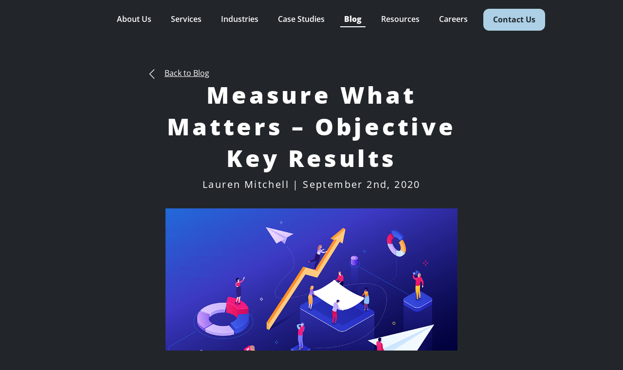

--- FILE ---
content_type: text/html; charset=utf-8
request_url: https://www.transformlabs.com/blog/measure-what-matters-objective-key-results
body_size: 3992
content:

<!DOCTYPE html>
<html lang="en">

<head>
    <meta name="viewport" content="width=device-width, initial-scale=1.0" />
    <title>Measure What Matters – Objective Key Results | Transform Labs</title>
<meta property="og:title" content="Measure What Matters – Objective Key Results | Transform Labs"/>
<meta property="og:image" content="https://www.transformlabs.com/media/ktaoyfdr/okr-header-and-pic-2.png"/>
<link rel="canonical" href="https://www.transformlabs.com/blog/measure-what-matters-objective-key-results"/>

    

    <link rel="icon" type="image/svg+xml" href="/images/favicon.svg">
    <link rel="icon" type="image/png" href="/images/favicon.png">

    
    
        <link href="/sb/site-css.css.v639040662133666055" rel="stylesheet" />
    

    
    <link rel="stylesheet" type="text/css" href="/lib/prism/prism.css" />


    
</head>

<body class="page--legacy-blog-post" data-instant-intensity="viewport">
    

    
<header id="SiteHeader" class="">
    <a href="#Content" class="sr-only">Skip to Content</a>

    <a href="#" class="mobile-menu-toggle" id="MobileMenuOpen" aria-label="Open Menu">
        <img src="/images/mobile-menu-icon.svg" alt="" height="50" width="50" />
    </a>

    <nav class="main-menu" id="MainMenu">
        <div class="mobile-menu-header">
            <a href="/">
                <img src="/media/ftrbrzuk/30years_black-1.png" alt="Transform Labs Logo" width="48" />
                <span class="sr-only">Home</span>
            </a>

            <a href="#" class="mobile-menu-close" id="MobileMenuClose" aria-label="Close Menu">
                <img src="/images/mobile-menu-close.svg" alt="" height="16" width="16" />
            </a>
        </div>

        <ul class="main-menu__list">
            <li class="main-menu__list-item main-menu__list-item--hidden-mobile">
                <a href="/" class="main-menu__link main-menu__link--logo" style="--nav-logo-url: url('/media/ftrbrzuk/30years_black-1.png')">
                    <span class="sr-only">Home</span>
                </a>
            </li>

                <li class="main-menu__list-item">
                    <a href="/about-us" class="main-menu__link">
                        About Us
                    </a>

                </li>
                <li class="main-menu__list-item">
                    <a href="/services" class="main-menu__link">
                        Services
                    </a>

                </li>
                <li class="main-menu__list-item main-menu__list-item--dropdown">
                    <a href="#MenuDropdown-2208" class="main-menu__link main-menu__link--dropdown-toggle">
                        Industries
                    </a>

                        <ul id="MenuDropdown-2208" class="main-menu__list-item--dropdown-menu">
                                <li class="main-menu__list-item--dropdown-item">
                                    <a href="/industries/industries-overview" class="main-menu__link--dropdown-item">
                                        Industries Overview
                                    </a>
                                </li>
                                <li class="main-menu__list-item--dropdown-item">
                                    <a href="/industries/manufacturing" class="main-menu__link--dropdown-item">
                                        Manufacturing
                                    </a>
                                </li>
                                <li class="main-menu__list-item--dropdown-item">
                                    <a href="/industries/healthcare" class="main-menu__link--dropdown-item">
                                        Healthcare
                                    </a>
                                </li>
                                <li class="main-menu__list-item--dropdown-item">
                                    <a href="/industries/distribution" class="main-menu__link--dropdown-item">
                                        Distribution
                                    </a>
                                </li>
                                <li class="main-menu__list-item--dropdown-item">
                                    <a href="/industries/retail" class="main-menu__link--dropdown-item">
                                        Retail
                                    </a>
                                </li>
                                <li class="main-menu__list-item--dropdown-item">
                                    <a href="/industries/nonprofit" class="main-menu__link--dropdown-item">
                                        Nonprofit
                                    </a>
                                </li>
                                <li class="main-menu__list-item--dropdown-item">
                                    <a href="/industries/professional-services" class="main-menu__link--dropdown-item">
                                        Professional Services
                                    </a>
                                </li>
                        </ul>
                </li>
                <li class="main-menu__list-item">
                    <a href="/case-studies" class="main-menu__link">
                        Case Studies
                    </a>

                </li>
                <li class="main-menu__list-item">
                    <a href="/blog" class="main-menu__link main-menu__link--active">
                        Blog
                    </a>

                </li>
                <li class="main-menu__list-item main-menu__list-item--dropdown">
                    <a href="#MenuDropdown-2036" class="main-menu__link main-menu__link--dropdown-toggle">
                        Resources
                    </a>

                        <ul id="MenuDropdown-2036" class="main-menu__list-item--dropdown-menu">
                                <li class="main-menu__list-item--dropdown-item">
                                    <a href="/resources/media" class="main-menu__link--dropdown-item">
                                        Media
                                    </a>
                                </li>
                                <li class="main-menu__list-item--dropdown-item">
                                    <a href="/resources/speakers" class="main-menu__link--dropdown-item">
                                        Speakers
                                    </a>
                                </li>
                        </ul>
                </li>
                <li class="main-menu__list-item">
                    <a href="/careers" class="main-menu__link">
                        Careers
                    </a>

                </li>
                <li class="main-menu__list-item">
                    <a href="/contact-us" class="main-menu__link main-menu__link--button">
                        Contact Us
                    </a>

                </li>
        </ul>
    </nav>

    <div class="main-menu-mobile-shade" id="MobileMenuShade"></div>
    <div class="main-menu-dropdown-shade" id="MainMenuDropdownShade"></div>
</header>

    <main>
        


<article class="blog-post">
    <a href="/blog" class="blog-post__list-link">
        Back to Blog
    </a>

    <h1 class="blog-post__title">
        Measure What Matters &#x2013; Objective Key Results
    </h1>

        <p class="blog-post__lead">
            Lauren Mitchell | September 2nd, 2020
        </p>

        <img src="/media/ktaoyfdr/okr-header-and-pic-2.png" alt="" class="blog-post__image" />

    <div class="blog-post__body">
        <div class="l-flex-col">
<p>Have you ever sat down and took stock of your progress on yearly resolution or projects that you have partially finished and still want to complete?</p>
<p>It was during one of those self-reflections that I finally decided to look into different tools companies utilize to make sure that projects and goals are completed and not left on a shelf. One tool, in particular, caught my eye. It was Objective and Key Result (OKR), as described by John Doerr. What I find impressive, is that he had taught this tool to large companies, like Google, in their startup period and it’s still being used by many of them today.</p>
<h5>OKR</h5>
<p>OKR is a tool for setting goals that are meaningful, accountable, and can be implemented independently or collaboratively. What sets this tool apart from other similar tools are defined results for completing objectives.  This tool requires you to define the results for completing the objectives, including expectations of what will happen when the objective is complete.</p>
<h5>Objective</h5>
<p>The Objectives are the defined goals you want to achieve. They are written out to be displayed promptly as a motivational reminder to make progress towards achieving those goals. They can be either broad or narrow in scope to account for any long or short-term goals. The critical consistency is that it holds up to the scrutiny of a review from another individual.</p>
<p>An example would be defining one of the New Year’s resolutions as a long-term objective with a set of expected results expressed. Then start the process of creating additional, short-term OKRs that have a more limited scope to accomplish one of the defined products of the main, or long term, OKR. This process continues until there are OKRs that have a manageable scope with defined Key Results that are actionable and require a reasonable timeframe to continue the momentum towards completing the long term OKR(s).</p>
</div>
<p><img src="/media/sqvips4b/objective-key-results-header.png" alt=""></p>
<div class="l-flex-col">
<h5>Key Result</h5>
<p>Each Objective is required to have at least one expected result that is declared with a metric goal. Including a numeric value as a part of the key result is essential to provide a clear vision of the end goal and a way to enforce accountability and post-analysis.</p>
<h5>Accountability</h5>
<p>Accountability within the OKR system is not designed to conjure negative feelings or a fear of failure if desired results are not complete. The goal is to grow you as a team member and to provide self-reflection by having another person as a part of the review process during the finalization of the OKR document. Additional check-ins during the OKR’s work in progress and coaching through learned insights during the retrospective all provide exceptional coaching and growth opportunities.</p>
<p>The OKR system is highly beneficial to the organization and the growth of individual team members. This system generates opportunities for coaching and mentorship while highlighting different areas for improvement. The OKR’s are easily measured and improved over time for a higher level of performance. If you or your organization is in need of a better way to pursue and measure organizational and team member goals, consider implementing John Doerr’s OKR system. At <a href="https://awh.net/">AWH</a>, we are committed to providing our clients with the best in product development and we work hard to continuously improve our client experience.</p>
<h5>Resources/Readings</h5>
<p><em>Measure What Matters</em> by John Doerr</p>
<p>Panchadsaram, Ryan, and Sam Prince. “What Is an OKR? Definition and Examples.” <em>What Matters</em>, What Matters, 23 June 2020, https://www.whatmatters.com/faqs/okr-meaning-definition-example/</p>
</div>
    </div>

        <div class="blog-post__author">
                <img src="/media/ml5poddw/lauren.jpeg" alt="Photo of Lauren" class="blog-post__author-image" loading="lazy" />

            <div class="blog-post__author-bio">
                <h4>Lauren Mitchell</h4>

                <div class="blog-post__author-bio-text">
                    <p>Lauren Mitchell is a Software Developer Team Lead at AWH and has worked in the industry of software development since 2014. She has experience in architecting and creating websites, API's, data structures, and mobile apps in small development teams. Lauren is also serves as a mentor and trainer for newer team members.</p>
                </div>
            </div>
        </div>
</article>

    </main>

    
<footer>
        
<ul class="social-links">
        <li>
            <a href="https://www.facebook.com/TransformLabsHQ" target="_blank"
                style="--icon: url('/media/5bpnaeku/facebook.svg'); --icon-hover: url('/media/54earlxq/facebook-hover.svg');" class="social-link">
                <span class="sr-only">
                    Facebook
                </span>
            </a>
        </li>
        <li>
            <a href="https://twitter.com/TransformLabsHQ" target="_blank"
                style="--icon: url('/media/herootof/x.svg'); --icon-hover: url('/media/cvydg2mq/x-hover.svg');" class="social-link">
                <span class="sr-only">
                    Twitter
                </span>
            </a>
        </li>
        <li>
            <a href="https://www.linkedin.com/company/transformlabs/mycompany/" target="_blank"
                style="--icon: url('/media/n5ylhals/linkedin.svg'); --icon-hover: url('/media/lyumtnfr/linkedin-hover.svg');" class="social-link">
                <span class="sr-only">
                    LinkedIn
                </span>
            </a>
        </li>
        <li>
            <a href="https://www.instagram.com/TransformLabsHQ/" target="_blank"
                style="--icon: url('/media/iiujofdc/ig.svg'); --icon-hover: url('/media/mnqmjlna/ig-hover.svg');" class="social-link">
                <span class="sr-only">
                    Instagram
                </span>
            </a>
        </li>
        <li>
            <a href="https://www.youtube.com/channel/UCRlCGO-0XnLi0O8OHaWDqlA" target="_blank"
                style="--icon: url('/media/vsfbwmwy/youtube.svg'); --icon-hover: url('/media/vyzlt3dg/youtube-hover.svg');" class="social-link">
                <span class="sr-only">
                    YouTube
                </span>
            </a>
        </li>
</ul>


    <p>Copyright 2026 Transform Labs – Website Version 2.10.0</p>
</footer>


    
    
        <script src="/sb/site-js.js.v639040662133666055"></script>
    

    
    <script type="text/javascript" src="/lib/prism/prism.js"></script>


    <script type="text/javascript">
    _linkedin_partner_id = "1767250";
    window._linkedin_data_partner_ids = window._linkedin_data_partner_ids || [];
    window._linkedin_data_partner_ids.push(_linkedin_partner_id);
</script>
<script type="text/javascript">
    (function () {
        var s = document.getElementsByTagName("script")[0];
        var b = document.createElement("script");
        b.type = "text/javascript"; b.async = true;
        b.src = "https://snap.licdn.com/li.lms-analytics/insight.min.js";
        s.parentNode.insertBefore(b, s);
    })();
</script>
<noscript>
    <img height="1" width="1" style="display:none;" alt="" src="https://px.ads.linkedin.com/collect/?pid=1767250&fmt=gif" />
</noscript><script async src="https://www.googletagmanager.com/gtag/js?id=G-PRCDYGP24K"></script>
<script>
    window.dataLayer = window.dataLayer || [];
    function gtag() { dataLayer.push(arguments); }
    gtag('js', new Date());
    gtag('config', 'G-PRCDYGP24K');
</script>
<script defer src="https://static.cloudflareinsights.com/beacon.min.js/vcd15cbe7772f49c399c6a5babf22c1241717689176015" integrity="sha512-ZpsOmlRQV6y907TI0dKBHq9Md29nnaEIPlkf84rnaERnq6zvWvPUqr2ft8M1aS28oN72PdrCzSjY4U6VaAw1EQ==" data-cf-beacon='{"version":"2024.11.0","token":"72e64666b61944199d7076fdcc5773a1","r":1,"server_timing":{"name":{"cfCacheStatus":true,"cfEdge":true,"cfExtPri":true,"cfL4":true,"cfOrigin":true,"cfSpeedBrain":true},"location_startswith":null}}' crossorigin="anonymous"></script>
</body>

</html>


--- FILE ---
content_type: text/css
request_url: https://www.transformlabs.com/sb/site-css.css.v639040662133666055
body_size: 28181
content:
*,*::before,*::after{box-sizing:border-box;}*{margin:0;}html,body{min-height:100%;}body{line-height:1.5;-webkit-font-smoothing:antialiased;}img,picture,video,canvas,svg{display:block;max-width:100%;}input,button,textarea,select{font:inherit;}p,h1,h2,h3,h4,h5,h6{overflow-wrap:break-word;}
@font-face{font-display:swap;font-family:"Open Sans";font-style:normal;font-weight:400;src:url("/fonts/open-sans-v35-latin-regular.woff2") format("woff2"),url("/fonts/open-sans-v35-latin-regular.woff") format("woff");}@font-face{font-display:swap;font-family:"Open Sans";font-style:italic;font-weight:400;src:url("/fonts/open-sans-v35-latin-italic.woff2") format("woff2"),url("/fonts/open-sans-v35-latin-italic.woff") format("woff");}@font-face{font-display:swap;font-family:"Open Sans";font-style:normal;font-weight:600;src:url("/fonts/open-sans-v35-latin-600.woff2") format("woff2"),url("/fonts/open-sans-v35-latin-600.woff") format("woff");}@font-face{font-display:swap;font-family:"Open Sans";font-style:normal;font-weight:700;src:url("/fonts/open-sans-v35-latin-700.woff2") format("woff2"),url("/fonts/open-sans-v35-latin-700.woff") format("woff");}@font-face{font-display:swap;font-family:"Open Sans";font-style:normal;font-weight:800;src:url("/fonts/open-sans-v35-latin-800.woff2") format("woff2"),url("/fonts/open-sans-v35-latin-800.woff") format("woff");}
:root{--font-family:"Open Sans",sans-serif;--font-size:16px;--font-size-h1:4rem;--font-size-h2:3rem;--font-size-h3:2rem;--font-size-h4:1.5rem;--font-size-h5:1.5rem;--font-size-h6:1.25rem;--font-size-body-lead-1:1.5rem;--font-size-body-lead-2:1.25rem;--font-size-body:1rem;--font-size-button:1.25rem;--line-height:1.36;--letter-spacing-heading:0.12em;--color-bg:hsla(210,11%,15%,1);--color-bg-transparent:hsla(210,11%,15%,0.66);--color-bg-very-transparent:hsla(210,11%,15%,0.33);--color-bg-secondary:hsla(210,13%,21%,1);--color-bg-tertiary:hsla(210,13%,28%,1);--color-white:hsla(0,0%,100%,1);--color-brand:hsla(203,97%,49%,1);--color-primary-button:rgba(4,151,245,0.8);--color-primary-button-hover:rgba(4,151,245,0.5);--color-primary-button-active:rgba(4,151,245,0.3);--color-secondary-button:hsla(203,54%,79%,1);--color-secondary-button-hover:hsla(203,54%,79%,0.7);--color-secondary-button-active:hsla(203,54%,79%,0.5);--color-input-border:hsla(208,7%,46%,1);--color-danger:hsla(354,70%,54%,1);--section-width:80rem;--section-width-narrow:43.75rem;}@media screen and (max-width:51.5rem){:root{--font-size-h1:3rem;--font-size-h2:2rem;--font-size-h3:1.5rem;--font-size-h4:1.25rem;--font-size-h5:1.25rem;--font-size-h6:1rem;--font-size-body-lead-1:1.25rem;--font-size-body-lead-2:1rem;--font-size-body:1rem;--font-size-button:1rem;--letter-spacing-heading:0.08em;}}@media screen and (max-width:30rem){:root{--font-size-h1:2.4rem;--font-size-h2:1.9rem;--letter-spacing-heading:0.02em;}}html,body{font-family:var(--font-family);font-size:var(--font-size);color:var(--color-white);background-color:var(--color-bg);line-height:var(--line-height);}h1,h2,h3,h4,h5,h6{margin:0 0 1.5rem;text-wrap:balance;}h1{font-size:var(--font-size-h1);letter-spacing:var(--letter-spacing-heading);line-height:var(--line-height);font-weight:800;}h2{font-size:var(--font-size-h2);letter-spacing:var(--letter-spacing-heading);line-height:var(--line-height);font-weight:800;}h3{font-size:var(--font-size-h3);letter-spacing:var(--letter-spacing-heading);line-height:var(--line-height);font-weight:800;}h4{font-size:var(--font-size-h4);letter-spacing:var(--letter-spacing-heading);line-height:var(--line-height);font-weight:800;}h5{font-size:var(--font-size-h5);line-height:var(--line-height);font-weight:600;}h6{font-size:var(--font-size-h6);font-weight:700;}p,ul,ol,blockquote{text-wrap:pretty;}p,ul,ol,blockquote,pre,.embeditem iframe,video{margin:0 0 1em;}a{color:var(--color-white);}.sr-only,.sr-only-focus:not(:focus):not(:focus-within){width:1px !important;height:1px !important;padding:0 !important;margin:-1px !important;overflow:hidden !important;clip:rect(0,0,0,0) !important;white-space:nowrap !important;border:0 !important;}.sr-only:not(caption),.sr-only-focus:not(:focus):not(:focus-within):not(caption){position:absolute !important;}body{display:flex;flex-flow:column nowrap;}main{flex-grow:1;}.page-banner{margin-top:-6.5rem;height:30rem;width:100%;object-fit:cover;background-color:var(--color-bg);}.page-title{max-width:var(--section-width);margin:3.75rem auto;padding:0 2rem;text-align:center;}.page-banner+.page-title{margin-top:3rem;}.page-summary{max-width:calc(var(--section-width) - 10rem);padding:0 2rem;margin:-2rem auto 3.75rem;font-size:var(--font-size-body-lead-2);text-wrap:pretty;}.page-summary p:last-child{margin-bottom:0;}@media screen and (max-width:51.5rem){.page-title{padding:0 0.25rem;}.page-banner{margin-top:-4rem;height:15rem;}.page-summary{padding:0 1rem;}}.button{text-align:center;font-size:var(--font-size-button);font-weight:700;padding:0.75rem 1.25rem;background-color:var(--color-primary-button);color:var(--color-white);border:0;border-radius:0.75rem;text-decoration:none;cursor:pointer;transition:150ms background-color ease-in-out,150ms color ease-in-out;}.button:hover{background-color:var(--color-primary-button-hover);}.button:active{background-color:var(--color-primary-button-active);}.button.button--secondary{background-color:var(--color-secondary-button);color:var(--color-bg);}.button.button--secondary:hover{background-color:var(--color-secondary-button-hover);}.button.button--secondary:active{background-color:var(--color-secondary-button-active);}blockquote{background-color:var(--color-bg-secondary);border-radius:1rem;padding:0.75rem 1.5rem }blockquote>*{margin-bottom:0.75rem;}blockquote>*:last-child{margin-bottom:0;}:not(pre)>code,:not(pre)>.code{background:var(--color-bg-secondary);padding:0.125rem 0.25rem;font-family:'Courier New',Courier,monospace;border-radius:0.25rem;}:not(pre)>code[class*="language-"],pre[class*="language-"]{background:var(--color-bg-secondary) !important;border-radius:0.25rem !important;margin:0 0 1rem !important;}ul.horizontal-list,ol.horizontal-list{margin:0;padding:0;display:flex;flex-flow:row wrap;justify-content:flex-start;align-items:flex-start;gap:0.5rem 1.25rem;list-style-position:inside;}.embeditem iframe,video{background-color:var(--color-bg-secondary);border-radius:1rem;width:100%;height:auto;aspect-ratio:16 / 9;}
header{padding:1rem;position:sticky;top:0;z-index:10;transition:150ms all ease-in-out;}header.scrolled{background-color:var(--color-bg-very-transparent);-webkit-backdrop-filter:blur(1rem);backdrop-filter:blur(1rem);box-shadow:0 -0.25rem 1.25rem var(--color-bg);}header.has-banner,header.has-banner.scrolled{background-color:var(--color-bg-transparent);}.main-menu{max-width:60rem;margin:0 auto;}.main-menu .main-menu__list{list-style:none;display:flex;flex-flow:row nowrap;justify-content:space-between;align-items:center;gap:0.5rem;margin:0;padding:0;}.main-menu .main-menu__list-item.main-menu__list-item--hidden{visibility:hidden;}.main-menu .main-menu__link{transition:150ms border ease-in-out;}.main-menu .main-menu__link,.main-menu .main-menu__link:hover,.main-menu .main-menu__link:focus,.main-menu .main-menu__link:active,.main-menu .main-menu__link:visited{display:block;color:var(--color-white);text-decoration:none;font-weight:600;padding:0.25rem 0.5rem;border-bottom:0.0625rem solid transparent;}.main-menu .main-menu__link:hover{border-bottom:0.0625rem solid var(--color-white);}.main-menu .main-menu__link.main-menu__link--active,.main-menu .main-menu__link.main-menu__link--active:hover,.main-menu .main-menu__link.main-menu__link--active:focus,.main-menu .main-menu__link.main-menu__link--active:active,.main-menu .main-menu__link.main-menu__link--active:visited{border-bottom:0.125rem solid var(--color-white);font-weight:800;}.main-menu .main-menu__link.main-menu__link--button,.main-menu .main-menu__link.main-menu__link--button:hover,.main-menu .main-menu__link.main-menu__link--button:focus,.main-menu .main-menu__link.main-menu__link--button:active,.main-menu .main-menu__link.main-menu__link--button:visited{text-align:center;font-weight:700;padding:0.75rem 1.25rem;background-color:var(--color-secondary-button);color:var(--color-bg);border:0;border-radius:0.75rem;transition:150ms background-color ease-in-out;}.main-menu .main-menu__link.main-menu__link--button:hover{background-color:var(--color-secondary-button-hover);}.main-menu .main-menu__link.main-menu__link--button:focus,.main-menu .main-menu__link.main-menu__link--button:active{background-color:var(--color-secondary-button-active);}.main-menu .main-menu__link.main-menu__link--logo,.main-menu .main-menu__link.main-menu__link--logo:hover,.main-menu .main-menu__link.main-menu__link--logo:focus,.main-menu .main-menu__link.main-menu__link--logo:active,.main-menu .main-menu__link.main-menu__link--logo:visited{padding:0;border:0;width:3rem;height:3rem;position:relative;}.main-menu .main-menu__link.main-menu__link--logo:before,.main-menu .main-menu__link.main-menu__link--logo:after{content:"";position:absolute;inset:0;background-repeat:no-repeat;background-position:center;background-size:contain;transition:opacity 200ms ease-in-out;}.main-menu .main-menu__link.main-menu__link--logo:before{background-image:var(--nav-logo-url,url("/images/transform-labs-logo.svg"));opacity:0.75;}.main-menu .main-menu__link.main-menu__link--logo:hover:before{opacity:1;}.mobile-menu-toggle,.mobile-menu-header,.main-menu+.main-menu-mobile-shade{display:none;}.main-menu__list-item--dropdown{position:relative;}.main-menu__list-item--dropdown .main-menu__list-item--dropdown-menu{position:absolute;top:calc(100% + 0.75rem);left:0;z-index:10;display:none;width:12rem;margin:0;padding:0;overflow:hidden;list-style:none;background:var(--color-bg-secondary);border-radius:0.75rem;box-shadow:0 0.5rem 1.5rem var(--color-bg-transparent);}.main-menu__list-item--dropdown.open .main-menu__list-item--dropdown-menu{display:block;}.main-menu__list-item--dropdown .main-menu__list-item--dropdown-menu .main-menu__list-item--dropdown-item{margin:0;padding:0;}.main-menu__list-item--dropdown .main-menu__list-item--dropdown-menu .main-menu__link--dropdown-item{padding:1rem;display:block;color:var(--color-white);text-decoration:none;}.main-menu__list-item--dropdown .main-menu__list-item--dropdown-menu .main-menu__link--dropdown-item.main-menu__link--active{font-weight:bold;}.main-menu__list-item--dropdown .main-menu__list-item--dropdown-menu .main-menu__link--dropdown-item:hover{background-color:var(--color-bg-tertiary);}.main-menu-dropdown-shade{display:none;position:fixed;inset:0;z-index:9;}@media screen and (min-width:51.5001rem){.main-menu:has(.main-menu__list-item--dropdown.open)~.main-menu-dropdown-shade{display:block;}}@media screen and (max-width:51.5rem){header{display:flex;flex-flow:row nowrap;justify-content:flex-end;position:static;}header.scrolled,header.has-banner,header.has-banner.scrolled{background:transparent;backdrop-filter:none;box-shadow:none;}.mobile-menu-toggle{display:block;position:fixed;top:1rem;right:1rem;}.main-menu{position:fixed;top:0;right:-100%;bottom:0;width:16rem;background:var(--color-bg-secondary);padding:1rem;display:flex;flex-flow:column nowrap;justify-content:flex-start;gap:2rem;z-index:10;transition:right 300ms ease-in-out;}.main-menu.open{right:0;}.main-menu.open~.main-menu-mobile-shade{display:block;position:fixed;inset:0;z-index:9;}.main-menu .mobile-menu-toggle{display:block;}.mobile-menu-header{display:flex;flex-flow:row nowrap;justify-content:space-between;align-items:flex-start;}.mobile-menu-header .mobile-menu-close{padding:0.5rem;}.main-menu .main-menu__list{flex-flow:column;gap:1.25rem;align-items:stretch;}.main-menu .main-menu__list-item.main-menu__list-item--hidden,.main-menu .main-menu__list-item.main-menu__list-item--hidden-mobile{display:none;}.main-menu .main-menu__link.main-menu__link--button{width:100%;}.main-menu .main-menu__link,.main-menu .main-menu__link:hover,.main-menu .main-menu__link:focus,.main-menu .main-menu__link:active,.main-menu .main-menu__link:visited{border-bottom:0;border-left:0.125rem solid transparent;}.main-menu .main-menu__link.main-menu__link--active,.main-menu .main-menu__link.main-menu__link--active:hover,.main-menu .main-menu__link.main-menu__link--active:focus,.main-menu .main-menu__link.main-menu__link--active:active,.main-menu .main-menu__link.main-menu__link--active:visited{border-bottom:0;border-left:0.125rem solid var(--color-white);font-weight:600;}.main-menu__list-item--dropdown .main-menu__list-item--dropdown-menu{position:static;width:100%;background:transparent;box-shadow:none;border-radius:0;margin:1rem 0;margin-left:1rem;}.main-menu__list-item--dropdown.open .main-menu__list-item--dropdown-menu{display:flex;flex-flow:column;gap:0.75rem;align-items:stretch;}.main-menu__list-item--dropdown .main-menu__list-item--dropdown-menu .main-menu__link--dropdown-item{border-left:0.125rem solid transparent;padding:0.25rem 0.75rem;}.main-menu__list-item--dropdown .main-menu__list-item--dropdown-menu .main-menu__link--dropdown-item.main-menu__link--active{font-weight:normal;border-left:0.0625rem solid var(--color-white);}.main-menu__list-item--dropdown .main-menu__list-item--dropdown-menu .main-menu__link--dropdown-item:hover{background:transparent;}}
footer{display:flex;flex-flow:column nowrap;align-items:center;gap:2rem;padding:1.25rem;background:var(--color-bg);}footer p{margin:0;font-size:var(--font-size-body-lead-2);}
:root{--home-page-logo:url("/images/transform-labs-logo-transparent.svg");--home-page-line:url("[data-uri]");--home-page-full-circle:url("[data-uri]");--home-page-partial-circle:url("[data-uri]");--contact-page-circle:url("[data-uri]");--contact-page-line:url("[data-uri]");}.page--home-page{background-repeat:no-repeat;background-image:var(--home-page-logo),var(--home-page-line),var(--home-page-full-circle),var(--home-page-partial-circle);background-position:top 23rem right 7.5rem,top 20rem center,top 18rem right 2.5rem,top left;background-size:15rem,105%,25rem,45%;}.page--contact{background-repeat:no-repeat;background-image:var(--home-page-logo),var(--contact-page-line),var(--contact-page-circle);background-position:bottom 11rem left 1.5rem,top 2rem center,bottom 5rem left;background-size:16% auto,105% auto,33% auto;}@media screen and (max-width:51.5rem){.page--home-page,.page--contact{background-image:var(--home-page-logo),var(--home-page-partial-circle),var(--home-page-line);background-position:top -1rem left 0rem,top left,top 17rem center;background-size:10rem,15rem,105%;}}.page--basic-page.basic-page-background--normal{--basic-page-normal-line:url("[data-uri]");--basic-page-normal-circle:url("[data-uri]");background-repeat:no-repeat;background-image:var(--basic-page-normal-line),var(--basic-page-normal-circle);background-position:top 18rem center,top left;background-size:105% 25rem,45%;}.page--basic-page.basic-page-background--tall{--basic-page-tall-line:url("[data-uri]");--basic-page-tall-circle-left:url("[data-uri]");--basic-page-tall-circle-right:url("[data-uri]");background-repeat:no-repeat;background-image:var(--basic-page-tall-line),var(--basic-page-tall-circle-left),var(--basic-page-tall-circle-right);background-position:center,top left,bottom 8rem right;background-size:auto 105%,auto 60rem,auto 30rem;}@media screen and (max-width:51.5rem){.page--basic-page.basic-page-background--normal{background-position:top 15rem center,top left;background-size:105%,80%;}.page--basic-page.basic-page-background--tall{background-size:110% 105%,70%,80%;}}.page--case-studies,.page--blog-list,.page--media-page,.page--speakers{--list-page-circle:url("[data-uri]");--list-page-line:url("[data-uri]");background-repeat:no-repeat;background-image:var(--list-page-line),var(--list-page-circle);background-position:top 8rem center,top 10rem left;background-size:105% auto,40% auto;}@media screen and (max-width:51.5rem){.page--case-studies,.page--blog-list,.page--media-page,.page--speakers{background-position:top 5rem center,top 5rem left;background-size:105% auto,60% auto;}}.page--case-study{--case-study-circle:url("[data-uri]");--case-study-line:url("[data-uri]");background-repeat:no-repeat;background-image:var(--case-study-line),var(--case-study-circle);background-position:top 2rem center,top left;background-size:105% auto,60% auto;}@media screen and (max-width:51.5rem){.page--case-study{background-position:top 10rem center,top left;background-size:105% auto,80% auto;}}.page--blog-post{--blog-post-circle:url("[data-uri]");--blog-post-line:url("[data-uri]");background-repeat:no-repeat;background-image:var(--blog-post-line),var(--blog-post-circle);background-position:top center,top 5rem left;background-size:105% auto,20% auto;}@media screen and (max-width:51.5rem){.page--blog-post{background-position:top 10rem center,top 2rem left;background-size:105% auto,40% auto;}}.page--speaker-bio{--speaker-bio-circle-left:url("[data-uri]");--speaker-bio-circle-right:url("[data-uri]");--speaker-bio-line:url("[data-uri]");background-repeat:no-repeat;background-image:var(--speaker-bio-line),var(--speaker-bio-circle-left),var(--speaker-bio-circle-right);background-position:center center,top 10rem left,bottom 8rem right;background-size:80% 105%,40% auto,20% auto;}@media screen and (max-width:51.5rem){.page--speaker-bio{background-position:center center,top 3rem left,bottom 8rem right;background-size:105% 105%,70% auto,40% auto;}}.basic-page-section-bg{--section-circle-left:url("[data-uri]");--section-circle-right:url("[data-uri]");--section-logo:url("/images/transform-labs-logo-transparent.svg");--section-line-btt:url("[data-uri]");--section-line-ttb:url("[data-uri]");--section-line-ctr:url("[data-uri]");position:relative;display:flow-root;}.basic-page-section-bg>*{z-index:1;position:relative;}.basic-page-section-bg:before,.basic-page-section-bg:after{content:"";position:absolute;inset:0;z-index:0;background-repeat:no-repeat;pointer-events:none;}.basic-page-section-bg.basic-page-section-bg--circle-left:before{background-image:var(--section-circle-left);background-position:left center;background-size:auto 95%;}.basic-page-section-bg.basic-page-section-bg--circle-right:before{background-image:var(--section-circle-right);background-position:bottom 5% right;background-size:auto 85%;}.basic-page-section-bg.basic-page-section-bg--circle-left.basic-page-section-bg--circle-with-logo:before{background-image:var(--section-logo),var(--section-circle-left);background-position:center left -2%,center left;background-size:auto 52%,auto 95%;}.basic-page-section-bg.basic-page-section-bg--circle-right.basic-page-section-bg--circle-with-logo:before{background-image:var(--section-logo),var(--section-circle-right);background-position:center right -2%,center right;background-size:auto 52%,auto 95%;}@media screen and (max-width:51.5rem){.basic-page-section-bg.basic-page-section-bg--circle-left:before{background-size:50% auto;}.basic-page-section-bg.basic-page-section-bg--circle-right:before{background-size:40% auto;}.basic-page-section-bg.basic-page-section-bg--circle-left.basic-page-section-bg--circle-with-logo:before{background-size:20% auto,30% auto;}.basic-page-section-bg.basic-page-section-bg--circle-right.basic-page-section-bg--circle-with-logo:before{background-size:20% auto,30% auto;}}.basic-page-section-bg.basic-page-section-bg--line-bottom-to-top:after{background-image:var(--section-line-btt);background-position:center bottom 2%;background-size:102% 90%;}.basic-page-section-bg.basic-page-section-bg--line-top-to-bottom:after{background-image:var(--section-line-ttb);background-position:center bottom 5%;background-size:102% 70%;}.basic-page-section-bg.basic-page-section-bg--line-center-to-right:after{background-image:var(--section-line-ctr);background-position:right bottom;background-size:50% 90%;}@media screen and (max-width:51.5rem){.basic-page-section-bg.basic-page-section-bg--line-bottom-to-top:after{background-size:130% 100%;}.basic-page-section-bg.basic-page-section-bg--line-top-to-bottom:after{background-size:140% 70%;}.basic-page-section-bg.basic-page-section-bg--line-center-to-right:after{background-size:80% 90%;}}
.social-links{list-style:none;margin:0;padding:0;display:flex;flex-flow:row wrap;justify-content:center;align-items:center;gap:3rem;}.social-link{display:block;width:3rem;height:3rem;position:relative;}.social-link:before,.social-link:after{content:"";position:absolute;inset:0;background-repeat:no-repeat;background-position:center;background-size:contain;transition:150ms opacity ease-in-out;}.social-link:before{background-image:var(--icon);}.social-link:after{background-image:var(--icon-hover);opacity:0;}.social-link:hover:before{opacity:0;}.social-link:hover:after{opacity:1;}@media screen and (max-width:30rem){.social-links{gap:2rem;}}
.blog-list{list-style:none;padding:0 1rem;margin:0 auto 3.75rem;max-width:var(--section-width);display:flex;flex-flow:row wrap;justify-content:center;align-items:stretch;gap:3.75rem;}.blog-list .blog-list-item{flex:1 0 30%;max-width:23.5rem;min-width:15rem;background:var(--color-bg-secondary);border-radius:1rem;display:flex;flex-flow:column nowrap;align-items:stretch;gap:0.5rem;padding:1.25rem;position:relative;}.blog-list .blog-list-item .blog-list-item__image{margin-bottom:1rem;border-radius:0.75rem;aspect-ratio:3/2;object-fit:cover;}.blog-list .blog-list-item .blog-list-item__title,.blog-list .blog-list-item .blog-list-item__date{margin:0;}.blog-list .blog-list-item .blog-list-item__author{margin-bottom:1rem;flex-grow:1;}.blog-list .blog-list-item .blog-list-item__link{display:flex;flex-flow:row nowrap;justify-content:flex-start;align-items:center;}.blog-list .blog-list-item .blog-list-item__link:before{content:"";position:absolute;inset:0;}.blog-list .blog-list-item .blog-list-item__link:after{content:'';display:block;width:0.75rem;height:1.25rem;background-image:url("[data-uri]");background-position:center;background-size:contain;background-repeat:no-repeat;margin-top:0.1rem;margin-left:1.25rem;}@media screen and (max-width:80rem){.blog-list{gap:2.5rem;}}@media screen and (max-width:51.5rem){.blog-list{gap:2rem;}.blog-list .blog-list-item{width:calc(50% - 1rem);}}@media screen and (max-width:30rem){.blog-list .blog-list-item{width:100%;}}.blog-list-controls{max-width:var(--section-width);margin:0 auto 2rem;padding:0 1rem;display:flex;flex-flow:row nowrap;align-items:center;justify-content:space-between;gap:2rem;}.blog-list-controls.blog-list-controls--centered{justify-content:center;}.blog-list-pager{list-style:none;margin:0;padding:0;display:flex;flex-flow:row nowrap;align-items:center;justify-content:space-between;gap:0.25rem;}.blog-list-pager .blog-list-pager__item{position:relative;padding:0.25rem 0.625rem;}.blog-list-pager .blog-list-pager__item.blog-list-pager__item--prev,.blog-list-pager .blog-list-pager__item.blog-list-pager__item--next{padding-left:0;padding-right:0;}.blog-list-pager .blog-list-pager__link{display:block;text-decoration:none;font-size:var(--font-size-body-lead-1);line-height:1.2;padding:0 0.125rem;border-bottom:0.125rem solid transparent;margin-top:-0.125rem;}.blog-list-pager .blog-list-pager__link:before{content:"";position:absolute;inset:0;}.blog-list-pager .blog-list-pager__link.blog-list-pager__link--active{font-weight:700;border-bottom-color:currentColor;}@media screen and (max-width:30rem){.blog-list-controls{flex-flow:column nowrap;}}.blog-search{display:flex;flex-flow:row-reverse nowrap;align-items:stretch;border:0.0625rem solid var(--color-input-border);border-radius:0.75rem;width:33%;}.blog-search:focus-within{border-color:var(--color-white);}.blog-search__input{flex-grow:1;background:transparent;border:none;box-shadow:none;color:var(--color-white);min-width:0;}.blog-search__input:focus,.blog-search__input:focus-visible{outline:none;}.blog-search__button{flex-shrink:0;font-size:0;background:transparent;border:none;box-shadow:none;width:4rem;height:3rem;background-image:url("[data-uri]");background-position:center;background-repeat:no-repeat;cursor:pointer;}@media screen and (max-width:51.5rem){.blog-search{width:45%;}}@media screen and (max-width:30rem){.blog-search{width:100%;}}.blog-list-no-posts{padding:0 1rem;margin:3rem auto;max-width:var(--section-width);font-size:var(--font-size-body-lead-2);}
.blog-post{max-width:var(--section-width-narrow);margin:3.75rem auto;padding:0 1rem;display:flex;flex-flow:column nowrap;align-items:stretch;gap:1.5rem;}.blog-post .blog-post__list-link{display:flex;flex-flow:row nowrap;justify-content:flex-start;align-items:center;}.blog-post .blog-post__list-link:before{content:'';display:block;width:0.75rem;height:1.25rem;background-image:url("[data-uri]");background-position:center;background-size:contain;background-repeat:no-repeat;margin-top:0.1rem;margin-right:1.25rem;}.blog-post .blog-post__title{font-size:var(--font-size-h2);margin:0;text-align:center;}.blog-post .blog-post__lead{font-size:1.25rem;letter-spacing:0.12em;text-align:center;margin-top:0.5rem;}.blog-post .blog-post__image{max-width:37.5rem;width:100%;margin:1rem auto 0.5rem;}.blog-post .blog-post__body a{color:var(--color-brand);}.blog-post .blog-post__author{display:flex;flex-flow:row nowrap;justify-content:space-between;align-items:center;gap:2rem;margin-top:2.25rem;}.blog-post .blog-post__author-image{width:6.25rem;height:6.25rem;border-radius:50%;}.blog-post .blog-post__author-bio{display:flex;flex-flow:column nowrap;justify-content:flex-start;align-items:stretch;gap:0.5rem;}.blog-post .blog-post__author-bio>*{margin:0;}.blog-post .blog-post__author-bio .blog-post__author-bio-text *:last-child{margin-bottom:0;}@media screen and (max-width:30rem){.blog-post .blog-post__author{flex-flow:column nowrap;}}
.case-studies{list-style:none;padding:0 1rem;margin:0 auto 3.75rem;max-width:var(--section-width);display:flex;flex-flow:row wrap;justify-content:center;align-items:stretch;gap:3.75rem;}.case-studies .case-study-item{flex:1 0 30%;max-width:23.5rem;min-width:15rem;background:var(--color-bg-secondary);border-radius:1rem;display:flex;flex-flow:column nowrap;align-items:stretch;gap:0.5rem;padding:1.25rem;position:relative;}.case-studies .case-study-item .case-study-item__image{margin-bottom:1rem;border-radius:0.75rem;aspect-ratio:3/2;object-fit:cover;}.case-studies .case-study-item .case-study-item__title,.case-studies .case-study-item .case-study-item__tag{margin:0;}.case-studies .case-study-item .case-study-item__preview{margin-bottom:1rem;flex-grow:1;}.case-studies .case-study-item .case-study-item__link{display:flex;flex-flow:row nowrap;justify-content:flex-start;align-items:center;}.case-studies .case-study-item .case-study-item__link:before{content:"";position:absolute;inset:0;}.case-studies .case-study-item .case-study-item__link:after{content:'';display:block;width:0.75rem;height:1.25rem;background-image:url("[data-uri]");background-position:center;background-size:contain;background-repeat:no-repeat;margin-top:0.1rem;margin-left:1.25rem;}@media screen and (max-width:80rem){.case-studies{gap:2.5rem;}}@media screen and (max-width:51.5rem){.case-studies{gap:2rem;}.case-studies .case-study-item{width:calc(50% - 1rem);}}@media screen and (max-width:30rem){.case-studies .case-study-item{width:100%;}}
.case-study{max-width:var(--section-width-narrow);margin:3.75rem auto;padding:0 1rem;display:flex;flex-flow:column nowrap;align-items:stretch;gap:1.5rem;}.case-study .case-study__list-link{display:flex;flex-flow:row nowrap;justify-content:flex-start;align-items:center;}.case-study .case-study__list-link:before{content:'';display:block;width:0.75rem;height:1.25rem;background-image:url("[data-uri]");background-position:center;background-size:contain;background-repeat:no-repeat;margin-top:0.1rem;margin-right:1.25rem;}.case-study .case-study__title{font-size:var(--font-size-h2);margin:0;text-align:center;}.case-study .case-study__tags{list-style:none;margin:0;padding:0;display:grid;grid-template-columns:1fr 1fr;grid-template-rows:auto;gap:0.5rem;}.case-study .case-study__tags .case-study__tag:nth-child(2n + 1){justify-self:start;}.case-study .case-study__tags .case-study__tag:nth-child(2n){justify-self:end;}.case-study .case-study__image{max-width:37.5rem;width:100%;margin:0.5rem auto;}.case-study .case-study__body a{color:var(--color-brand);}@media screen and (max-width:30rem){.case-study .case-study__tags{grid-template-columns:1fr;}.case-study .case-study__tags .case-study__tag{justify-self:start !important;}}
.contact-grid{max-width:56rem;margin:0 auto 5rem;padding:0 1rem;display:grid;grid-template-columns:1fr 1fr;grid-template-rows:auto min-content min-content;grid-template-areas:"contact-form newsletter-form" "contact-form contact-items" "contact-form social-icons";column-gap:3.75rem;row-gap:1.875rem;}.contact-grid .contact-grid__contact-form{grid-area:contact-form;padding:1.25rem;background-color:var(--color-bg-secondary);border-radius:0.75rem;}.contact-grid .contact-grid__newsletter-form{grid-area:newsletter-form;padding:1.25rem;background-color:var(--color-bg-secondary);border-radius:0.75rem;}.contact-grid .contact-grid__contact-items{grid-area:contact-items;display:flex;flex-flow:column nowrap;align-items:stretch;justify-content:space-evenly;gap:1.875rem;}.contact-grid .contact-grid__social-icons{grid-area:social-icons;align-self:end;}.contact-item{padding:1.25rem;background-color:var(--color-bg-secondary);border-radius:0.75rem;text-decoration:none;display:flex;flex-flow:row nowrap;justify-content:space-between;align-items:center;gap:1.25rem;}.contact-item .contact-item__icon{flex:0 0 3rem;width:3rem;height:3rem;object-fit:contain;}.contact-item .contact-item__text{flex-grow:1;margin:0;}.contact-form{display:flex;flex-flow:column nowrap;justify-content:flex-start;align-items:stretch;gap:1rem;}.contact-form .contact-form__title{margin:0;}.contact-form .contact-form__input-group{display:flex;flex-flow:column nowrap;justify-content:flex-start;align-items:stretch;gap:0.5rem;}.contact-form .contact-form__input-group label{display:block;}.contact-form .contact-form__input-group input,.contact-form .contact-form__input-group textarea{width:100%;color:var(--color-white);background:transparent;border:0.0625rem solid var(--color-input-border);border-radius:0.25rem;padding:0.5rem;outline:none;}.contact-form .contact-form__input-group input:focus,.contact-form .contact-form__input-group textarea:focus{border-color:var(--color-white);}.contact-form .contact-form__input-group textarea{resize:vertical;}.contact-form .contact-form__input-group span.field-validation-error{display:block;color:var(--color-danger);font-size:0.8rem;text-align:right;}@media screen and (max-width:48rem){.contact-grid{display:flex;flex-flow:column nowrap;justify-content:flex-start;align-items:stretch;}.contact-grid .contact-grid__social-icons{align-self:stretch;}}
.media-sections{display:flex;flex-flow:row nowrap;justify-content:space-between;align-items:flex-start;gap:3.75rem;padding:0 1rem;margin:0 auto 3.75rem;max-width:var(--section-width);}.media-section{width:calc(50% - 1.875rem);flex:1 0 0%;display:flex;flex-flow:column nowrap;justify-content:flex-start;align-items:stretch;gap:1rem;background:var(--color-bg-secondary);border-radius:0.75rem;padding:1.25rem;}.media-section__title{text-align:center;margin:0;}.media-list{list-style:none;margin:0;padding:0;display:flex;flex-flow:column nowrap;justify-content:flex-start;align-items:stretch;gap:1rem;}.media-list__pager{align-self:center;}.media-list-item{background:var(--color-bg-tertiary);border-radius:0.75rem;padding:1.25rem 1rem;text-decoration:none;position:relative;display:grid;grid-template-columns:7.5rem auto 0.75rem;grid-template-rows:auto auto;grid-template-areas:"image title ." "image body .";gap:1.25rem;}.media-list-item:after{content:"";position:absolute;top:50%;right:1rem;transform:translateY(-50%);height:1.25rem;width:0.75rem;background-image:url("[data-uri]");background-position:center;background-repeat:no-repeat;}.media-list-item .media-list-item__image{grid-area:image;align-self:start;width:100%;height:auto;aspect-ratio:1/1;border-radius:0.75rem;object-fit:cover;}.media-list-item .media-list-item__title{grid-area:title;margin:0;}.media-list-item .media-list-item__body{grid-area:body;align-self:end;}.media-list-item .media-list-item__body p:last-child{margin-bottom:0;}@media screen and (max-width:75rem){.media-sections{gap:1rem;}}@media screen and (max-width:51.5rem){.media-sections{flex-flow:column nowrap;gap:3.75rem;}.media-section{width:100%;}}
.speakers-list{max-width:48rem;margin:3.75rem auto 5.75rem;padding:0 1rem;display:flex;flex-flow:column nowrap;justify-content:flex-start;align-items:stretch;gap:2rem;list-style:none;}.speaker-list-item{background:var(--color-bg-secondary);border-radius:0.75rem;padding:1.25rem;position:relative;display:grid;grid-template-columns:12.5rem auto;grid-template-rows:min-content 1fr min-content;grid-template-areas:"image title" "image body" "image link";row-gap:1rem;column-gap:1.25rem;}.speaker-list-item .speaker-list-item__image{grid-area:image;align-self:start;width:100%;height:auto;aspect-ratio:1/1;border-radius:0.75rem;object-fit:cover;}.speaker-list-item .speaker-list-item__title{grid-area:title;margin:0;letter-spacing:0.08em;}.speaker-list-item .speaker-list-item__body{grid-area:body;margin:0;}.speaker-list-item .speaker-list-item__link{grid-area:link;align-self:end;display:flex;flex-flow:row nowrap;justify-content:flex-start;align-items:center;}.speaker-list-item .speaker-list-item__link:before{content:"";position:absolute;inset:0;}.speaker-list-item .speaker-list-item__link:after{content:"";display:block;width:0.75rem;height:1.25rem;background-image:url("[data-uri]");background-position:center;background-size:contain;background-repeat:no-repeat;margin-top:0.1rem;margin-left:1.25rem;}@media screen and (max-width:51.5rem){.speaker-list-item{grid-template-columns:7.5rem auto;gap:1rem;}}@media screen and (max-width:30rem){.speaker-list-item{grid-template-columns:auto;grid-template-rows:repeat(4,auto);grid-template-areas:"image" "title" "body" "link";}}
.speaker-bio{max-width:var(--section-width-narrow);margin:3.75rem auto 5rem;padding:0 1rem;display:flex;flex-flow:column nowrap;align-items:stretch;gap:2rem;}.speaker-bio .speaker-bio__list-link{display:flex;flex-flow:row nowrap;justify-content:flex-start;align-items:center;}.speaker-bio .speaker-bio__list-link:before{content:'';display:block;width:0.75rem;height:1.25rem;background-image:url("[data-uri]");background-position:center;background-size:contain;background-repeat:no-repeat;margin-top:0.1rem;margin-right:1.25rem;}.speaker-bio-header{display:grid;grid-template-columns:auto 12.5rem;grid-template-rows:auto auto;grid-template-areas:"name image" "title image";row-gap:0.5rem;column-gap:1.5rem;margin-bottom:0.5rem;}.speaker-bio-header .speaker-bio-header__name{grid-area:name;margin:0;align-self:end;}.speaker-bio-header .speaker-bio-header__title{grid-area:title;margin:0;align-self:start;font-size:var(--font-size-body-lead-1);font-weight:600;letter-spacing:var(--letter-spacing-heading);}.speaker-bio-header .speaker-bio-header__image{grid-area:image;justify-self:end;align-self:start;width:12.5rem;height:auto;aspect-ratio:1/1;border-radius:50%;object-fit:cover;}@media screen and (max-width:37.5rem){.speaker-bio-header{display:flex;flex-flow:column nowrap;align-items:flex-start;}.speaker-bio-header .speaker-bio-header__image{align-self:center;}}
.blog-preview{padding:0 1rem;margin:3.75rem auto;max-width:var(--section-width);display:flex;flex-flow:row nowrap;justify-content:space-between;align-items:center;gap:3.75rem;}.blog-preview .blog-preview__title{margin:0;}.blog-preview .button{flex-shrink:0;}@media screen and (max-width:51.5rem){.blog-preview+.blog-list .blog-list-item:nth-child(3){display:none;}}@media screen and (max-width:30rem){.blog-preview+.blog-list .blog-list-item:nth-child(2){display:none;}}
.call-to-action{padding:8rem 1rem;position:relative;display:flex;flex-flow:column nowrap;align-items:center;gap:4.5rem }h1+.call-to-action{padding-top:5.625rem;padding-bottom:8.4375rem;}.call-to-action.call-to-action--with-image{padding-bottom:20rem;}.call-to-action__title{text-align:center;max-width:60rem;margin:0;}.call-to-action .button{z-index:1;}.call-to-action__image{position:absolute;inset:0;background-repeat:no-repeat;background-size:auto 60%;background-position:center bottom;}.call-to-action__image.call-to-action__image--left{background-position:left bottom;}.call-to-action__image.call-to-action__image--left-center{background-position:left 25% bottom;}.call-to-action__image.call-to-action__image--center{background-position:center bottom;}.call-to-action__image.call-to-action__image--right-center{background-position:right 25% bottom;}.call-to-action__image.call-to-action__image--right{background-position:right bottom;}@media screen and (max-width:51.5rem){.call-to-action{padding:4rem 1rem 12rem;gap:3rem }}
.card-section{padding:0 1rem;margin:1.5rem auto 8.5rem;max-width:var(--section-width);display:flex;flex-flow:column nowrap;align-items:stretch;gap:3.75rem;}.card-section__title{margin:0;}.card-section__cards{list-style:none;margin:0;padding:0;}.card-section__cards.card-section__cards--vertical{display:flex;flex-flow:row wrap;justify-content:center;gap:3.75rem;}.card-section__cards.card-section__cards--vertical>*{width:calc(33.3333% - 2.5rem);}.card-section__cards.card-section__cards--vertical-2-per-row{display:flex;flex-flow:row wrap;justify-content:center;gap:3.75rem;}.card-section__cards.card-section__cards--vertical-2-per-row>*{width:calc(50% - 2.5rem);}.card-section__cards.card-section__cards--image{display:flex;flex-flow:row wrap;justify-content:center;gap:2rem;}.card-section__cards.card-section__cards--image>*{width:calc(50% - 1rem);}.card-section__cards.card-section__cards--vertical>*,.card-section__cards.card-section__cards--vertical-2-per-row>*,.card-section__cards.card-section__cards--image>*{align-self:stretch;}.card-section__cards.card-section__cards--horizontal{max-width:46.25rem;margin:0 auto;display:flex;flex-flow:column nowrap;align-items:stretch;gap:1.5rem;}.card{padding:1.25rem;background:var(--color-bg-secondary);border-radius:1rem;position:relative;}.card__image{margin:0;border-radius:0.75rem;width:100%;height:auto;object-fit:cover;}.card__title,.card__description{margin:0;}.card__tags{list-style:none;display:flex;flex-flow:row wrap;gap:0.75rem 1rem;margin:0.5rem 0 0;padding:0;}.card__tags .card__tag{padding:0.25rem 0.75rem;border-radius:0.875rem;font-size:0.875rem;color:var(--color-secondary-button);border:1px solid var(--color-secondary-button);}.card__link{display:flex;flex-flow:row nowrap;justify-content:flex-start;align-items:center;}.card__link:before{content:"";position:absolute;inset:0;}.card__link:after{content:"";display:block;width:0.75rem;height:1.25rem;background-image:url("[data-uri]");background-position:center;background-size:contain;background-repeat:no-repeat;margin-top:0.1rem;margin-left:1.25rem;}.card.card--vertical,.card.card--vertical-2-per-row{display:flex;flex-flow:column nowrap;align-items:stretch;gap:1.5rem;}.card.card--vertical .card__image,.card.card--vertical-2-per-row .card__image{aspect-ratio:2/1;}.card.card--vertical .card__description,.card.card--vertical-2-per-row .card__description{flex-grow:1;}.card.card--vertical-2-per-row .card__tags{margin-top:2rem;}.card.card--vertical .card__tags{margin-top:1rem;}.card.card--image{display:flex;flex-flow:column nowrap;align-items:stretch;gap:1.5rem;}.card.card--image .card__title{order:-1;text-align:center;}.card.card--image .card__description,.card.card--image .card__tags{display:none;}.card.card--image .card__link{position:absolute;inset:0;font-size:0;}.card.card--image .card__link:after{display:none;}.card.card--horizontal{display:grid;grid-template-columns:12.5rem auto;grid-template-rows:min-content 1fr min-content;grid-template-areas:"image title" "image description" "image tags" "image link";row-gap:1rem;column-gap:1.25rem;}.card.card--horizontal .card__image{grid-area:image;aspect-ratio:1/1;align-self:start;}.card.card--horizontal .card__title{grid-area:title;}.card.card--horizontal .card__description{grid-area:description;}.card.card--horizontal .card__tags{grid-area:tags;}.card.card--horizontal .card__link{grid-area:link;align-self:end;}@media screen and (max-width:51.5rem){.card.card--horizontal{grid-template-columns:7.5rem auto;gap:1rem;}.card-section__cards.card-section__cards--vertical,.card-section__cards.card-section__cards--vertical-2-per-row,.card-section__cards.card-section__cards--image{gap:1.5rem;}.card-section__cards.card-section__cards--vertical>*,.card-section__cards.card-section__cards--vertical-2-per-row>*,.card-section__cards.card-section__cards--image>*{width:calc(50% - 0.75rem);}}@media screen and (max-width:30rem){.card.card--horizontal{grid-template-columns:auto;grid-template-rows:repeat(4,auto);grid-template-areas:"image" "title" "description" "tags" "link";}.card-section__cards.card-section__cards--vertical,.card-section__cards.card-section__cards--vertical-2-per-row,.card-section__cards.card-section__cards--image{flex-flow:column nowrap;}.card-section__cards.card-section__cards--vertical>*,.card-section__cards.card-section__cards--vertical-2-per-row>*,.card-section__cards.card-section__cards--image>*{width:100%;}}
.case-studies-preview{padding:0 1rem;margin:3.75rem auto;max-width:var(--section-width);display:flex;flex-flow:row nowrap;justify-content:space-between;align-items:center;gap:3.75rem;}.case-studies-preview .case-studies-preview__title{margin:0;}.case-studies-preview .button{flex-shrink:0;}@media screen and (max-width:51.5rem){.case-studies-preview+.case-studies .case-study-item:nth-child(3){display:none;}}@media screen and (max-width:30rem){.case-studies-preview+.case-studies .case-study-item:nth-child(2){display:none;}}
.client-testimonials{padding:5rem 1rem;display:flex;flex-flow:column nowrap;align-items:center;gap:5rem }.client-testimonials .client-testimonials__image{width:100%;max-width:36rem;margin:0 auto;}.client-testimonials .client-testimonials__testimonials{list-style:none;margin:0;padding:0;display:flex;flex-flow:row wrap;justify-content:center;align-items:stretch;gap:3.75rem;max-width:var(--section-width);}.client-testimonials .client-testimonials__testimonial{flex:1 0 30%;max-width:23.5rem;min-width:15rem;padding:1.5rem 1.25rem;background:var(--color-bg-secondary);border-radius:1rem;}.client-testimonials .client-testimonials__testimonial p:last-child{margin-bottom:0;}.client-testimonials .client-testimonials__testimonial-logo{width:100%;max-width:12.5rem;aspect-ratio:12.5/8.33333333;object-fit:contain;margin:0 auto 1.25rem;}@media screen and (max-width:80rem){.client-testimonials .client-testimonials__testimonials{gap:2.5rem;}}@media screen and (max-width:51.5rem){.client-testimonials .client-testimonials__testimonials{gap:2rem;}.client-testimonials__testimonial{width:calc(50% - 1rem);}}@media screen and (max-width:30rem){.client-testimonials__testimonial{width:100%;}}
.core-values{max-width:var(--section-width);margin:0 auto;padding:2.5rem 1rem 7.375rem;display:flex;flex-flow:column nowrap;align-items:stretch;gap:1.875rem;}.core-values .core-values__title{margin:0;}.core-values .core-values__values{list-style:none;margin:0;padding:0;aspect-ratio:1.6;display:grid;grid-template-columns:repeat(23,1fr);grid-template-rows:repeat(16,1fr);gap:1rem;}.core-values .core-values__value{display:flex;justify-content:center;align-items:center;text-align:center;font-size:var(--font-size-h4);line-height:var(--line-height);letter-spacing:var(--letter-spacing-heading);font-weight:800;padding:0 1rem;grid-row-end:span 4;grid-column-end:span 4;background-image:url("[data-uri]");background-repeat:no-repeat;background-position:center;background-size:contain;}.core-values .core-values__value.core-values__value--large{grid-row-end:span 5;grid-column-end:span 5;}.core-values .core-values__value:nth-child(1){grid-row-start:1;grid-column-start:2;}.core-values .core-values__value:nth-child(2){grid-row-start:5;grid-column-start:5;}.core-values .core-values__value:nth-child(3){grid-row-start:6;grid-column-start:9;}.core-values .core-values__value:nth-child(4){grid-row-start:9;grid-column-start:13;}.core-values .core-values__value:nth-child(5){grid-row-start:13;grid-column-start:17;}.core-values .core-values__value:nth-child(6){grid-row-start:2;grid-column-start:8;}.core-values .core-values__value:nth-child(7){grid-row-start:9;grid-column-start:6;}.core-values .core-values__value:nth-child(8){grid-row-start:6;grid-column-start:16;}.core-values .core-values__value:nth-child(9){grid-row-start:9;grid-column-start:19;}@media screen and (max-width:60rem){.core-values .core-values__value{font-size:var(--font-size-h5);letter-spacing:0;font-weight:600;}}@media screen and (max-width:51.5rem){.core-values .core-values__values{aspect-ratio:auto;grid-template-columns:repeat(11,1fr);grid-template-rows:repeat(3,1fr);}.core-values .core-values__value{aspect-ratio:1/1;grid-row-end:span 1 !important;grid-column-end:span 3 !important;}.core-values .core-values__value:nth-child(1){grid-row-start:1;grid-column-start:1;}.core-values .core-values__value:nth-child(2){grid-row-start:1;grid-column-start:4;}.core-values .core-values__value:nth-child(3){grid-row-start:1;grid-column-start:7;}.core-values .core-values__value:nth-child(4){grid-row-start:2;grid-column-start:3;}.core-values .core-values__value:nth-child(5){grid-row-start:2;grid-column-start:6;}.core-values .core-values__value:nth-child(6){grid-row-start:2;grid-column-start:9;}.core-values .core-values__value:nth-child(7){grid-row-start:3;grid-column-start:2;}.core-values .core-values__value:nth-child(8){grid-row-start:3;grid-column-start:5;}.core-values .core-values__value:nth-child(9){grid-row-start:3;grid-column-start:8;}}@media screen and (max-width:33.75rem){.core-values .core-values__values{grid-template-columns:repeat(2,1fr);grid-template-rows:auto;row-gap:1rem;column-gap:0;}.core-values .core-values__value{aspect-ratio:2/1;grid-row:auto !important;grid-column:auto !important;font-size:var(--font-size-h6);font-weight:400;}}
.hero-header{max-width:var(--section-width);margin:7rem auto 10rem;padding:0 1rem;}.hero-header.hero-header--with-logo{margin:5rem auto 10rem;}.hero-header .hero-header__logo{display:block;margin:0 auto 6rem;width:calc(0.5 * var(--section-width));max-width:40rem;}.hero-header .hero-header__logo.hero-header__logo--large{width:calc(0.7 * var(--section-width));max-width:48rem;}.hero-header .hero-header__title{display:flex;flex-flow:column nowrap;align-items:flex-start;gap:2rem;margin:0 0 5rem;}.hero-header.hero-header--with-logo .hero-header__title{gap:0;margin:0 0 2rem;}.hero-header:not(.hero-header--with-logo) .hero-header__title .hero-header__title-line-2{align-self:flex-end;}.hero-header .hero-header__body{max-width:30rem;font-size:var(--font-size-body-lead-1);font-weight:600;margin-bottom:3rem;}@media screen and (max-width:40rem){.hero-header .hero-header__title{display:block;}}@media screen and (max-width:51.5rem){.hero-header{margin:4rem auto;}.hero-header.hero-header--with-logo{margin:10rem auto 5rem;}.hero-header .hero-header__logo{width:85%;margin-bottom:4rem;}.hero-header .hero-header__logo.hero-header__logo--large{width:95%;}}
.list-preview{max-width:var(--section-width);margin:8rem auto;padding:0 1rem;display:flex;flex-flow:column nowrap;gap:2.75rem;align-items:center;}.list-preview .list-preview__title{max-width:48rem;align-self:flex-start;}.list-preview .list-preview__items{list-style:none;margin:0;padding:0;display:flex;flex-flow:row wrap;justify-content:space-around;align-items:center;gap:2rem;}.list-preview .list-preview__items .list-preview__item{flex:1 0 30%;display:flex;justify-content:center;align-items:center;flex-flow:row nowrap;min-height:12.5rem;min-width:12.5rem;text-align:center;font-size:var(--font-size-h5);line-height:var(--line-height);font-weight:600;background-image:url("[data-uri]");background-position:center;background-size:contain;background-repeat:no-repeat;}.list-preview .list-preview__link{display:flex;flex-flow:row nowrap;justify-content:center;align-items:center;}.list-preview .list-preview__link:after{content:'';display:block;width:0.75rem;height:1.25rem;background-image:url("[data-uri]");background-position:center;background-size:contain;background-repeat:no-repeat;margin-top:0.1rem;margin-left:1.25rem;}@media screen and (max-width:51.5rem){.list-preview{margin:4rem auto;}}
.list-section{max-width:var(--section-width);margin:0 auto;padding:3.75rem 1rem;display:flex;flex-flow:column nowrap;gap:2rem;align-items:center;}.list-section .list-section__title{margin:0;align-self:flex-start;}.list-section .list-section__items{list-style:none;margin:0;padding:0;display:flex;flex-flow:row wrap;gap:3.75rem;}.list-section .list-section__items .list-section__item{flex:0 0 auto;width:calc(50% - 1.875rem);min-height:12.5rem;background-image:url("[data-uri]");background-position:top left;background-size:12.5rem;background-repeat:no-repeat;display:flex;flex-flow:column nowrap;align-items:flex-start;gap:0.25rem;padding-left:6.25rem;padding-top:3.875rem;}.list-section .list-section__items .list-section__item h6{margin:0;}.list-section .list-section__items .list-section__item p:last-child{margin:0;}@media screen and (max-width:51.5rem){.list-section .list-section__items{flex-flow:column nowrap;}.list-section .list-section__items .list-section__item{flex:1 0 auto;width:100%;}}
.logo-grid{max-width:var(--section-width);margin:0 auto;padding:1.25rem 1rem 8.875rem;display:flex;flex-flow:column nowrap;align-items:flex-start;gap:2rem;}.logo-grid .logo-grid__title{max-width:49.375rem;margin:0;}.logo-grid .logo-grid__body{max-width:49.375rem;}.logo-grid .logo-grid__body p:last-child{margin-bottom:0;}.logo-grid .logo-grid__link{display:flex;flex-flow:row nowrap;justify-content:flex-start;align-items:center;width:auto;}.logo-grid .logo-grid__link:after{content:'';display:block;width:0.75rem;height:1.25rem;background-image:url("[data-uri]");background-position:center;background-size:contain;background-repeat:no-repeat;margin-top:0.1rem;margin-left:1.25rem;}.logo-grid .logo-grid__logos{list-style:none;margin:1.75rem 0 0;padding:0;display:grid;grid-template-columns:repeat(6,1fr);grid-template-rows:auto;gap:3.75rem 2.25rem;}.logo-grid .logo-grid__logo-image{width:100%;aspect-ratio:1/1;object-fit:cover;border-radius:0.75rem;}@media screen and (max-width:80rem){.logo-grid .logo-grid__logos{gap:2rem;}}@media screen and (max-width:51.5rem){.logo-grid .logo-grid__title,.logo-grid .logo-grid__body{max-width:100% }.logo-grid .logo-grid__logos{grid-template-columns:repeat(4,1fr);gap:1.5rem;}}@media screen and (max-width:30rem){.logo-grid .logo-grid__logos{grid-template-columns:repeat(3,1fr);gap:1rem;}}
.notion-events-section{display:flex;flex-flow:column;align-items:stretch;gap:2rem;max-width:var(--section-width);margin:3.75rem auto 6rem;padding:0 1rem;}.notion-events-section.notion-events-section--narrow{max-width:var(--section-width-narrow);}.events{display:flex;list-style:none;flex-flow:column;align-items:stretch;gap:2rem;padding:0;margin:0;}.events .event{background:var(--color-bg-secondary);border-radius:1rem;gap:0.5rem;padding:1.25rem;position:relative;display:grid;grid-template-columns:repeat(2,auto);grid-template-rows:repeat(2,auto);grid-template-areas:'title       region' 'description link';row-gap:1.5rem;column-gap:2rem;}.events .event .event__title{grid-area:title;display:flex;flex-flow:column;gap:0.25rem;}.events .event .event__title h3,.events .event .event__title p{margin:0;}.events .event .event__title p{font-size:var(--font-size-body-lead-1);}.events .event .event__region{grid-area:region;justify-self:end;align-self:start;margin:0;padding:0.5rem 1rem;background:var(--color-bg-tertiary);border-radius:0.75rem;font-size:var(--font-size-body-lead-2);}.events .event .event__description{grid-area:description;margin:0;max-width:var(--section-width-narrow);}.events .event .event__link{grid-area:link;justify-self:end;align-self:end;display:flex;flex-flow:row nowrap;justify-content:flex-start;align-items:center;}.events .event .event__link:before{content:"";position:absolute;inset:0;}.events .event .event__link:after{content:'';display:block;width:0.75rem;height:1.25rem;background-image:url("[data-uri]");background-position:center;background-size:contain;background-repeat:no-repeat;margin-top:0.1rem;margin-left:1.25rem;}.notion-events-section.notion-events-section--narrow .events .event{grid-template-columns:repeat(2,auto);grid-template-rows:repeat(3,auto);grid-template-areas:'title       region' 'description description' 'link        .';}.notion-events-section.notion-events-section--narrow .events .event .event__link{justify-self:start;}.events-empty{padding:1rem;margin:0;font-size:var(--font-size-body-lead-2);}@media screen and (max-width:51.5rem){.events .event{grid-template-areas:'title' 'region' 'description' 'link';grid-template-columns:auto;grid-template-rows:repeat(4,auto);gap:1rem }.events .event .event__region,.events .event .event__link{justify-self:start;align-self:start }}
.scrolling-logos{height:14rem;position:relative;background-color:var(--color-bg-secondary);overflow:hidden;}.scrolling-logos .scrolling-logos__list{position:absolute;inset:0;right:auto;display:flex;flex-flow:row nowrap;align-items:center;list-style:none;margin:0;padding:0;animation-name:scroll;animation-timing-function:linear;animation-iteration-count:infinite;transform:translate3d(0,0,0);}.scrolling-logos .scrolling-logos__list:hover{animation-play-state:paused;}.scrolling-logos .scrolling-logos__list-item{margin:0 4rem;width:15rem;height:8rem;background-position:center;background-repeat:no-repeat;background-size:contain;}@keyframes scroll{100%{transform:translateX(-50%);}}@media (prefers-reduced-motion){.scrolling-logos{overflow:auto;}.scrolling-logos .scrolling-logos__list{animation:none;}}@media screen and (min-width:100rem){.scrolling-logos .scrolling-logos__list-item{margin:0 5rem;width:20rem;}}
.team-pictures{padding:27rem 1rem;display:flex;justify-content:center;align-items:center;position:relative;overflow:hidden;}.team-pictures .team-pictures__title{max-width:45.25rem;margin:0;text-align:center;}.team-pictures .team-pictures__pictures{position:absolute;height:22rem;display:flex;}.team-pictures .team-pictures__pictures--top{top:0;right:30%;flex-flow:row-reverse nowrap;}.team-pictures .team-pictures__pictures--bottom{bottom:0;left:30%;flex-flow:row nowrap;}.team-pictures .team-pictures__picture{width:auto;height:100%;}@media screen and (max-width:51.5rem){.team-pictures{padding-top:13.5rem;padding-bottom:13.5rem;}.team-pictures .team-pictures__pictures{height:11rem;}.team-pictures .team-pictures__pictures--top{right:15%;}.team-pictures .team-pictures__pictures--bottom{left:15%;}}
.team-testimonials{max-width:var(--section-width);margin:0 auto;padding:3.75rem 1rem;display:flex;flex-flow:column nowrap;gap:4.5rem }.team-testimonials .team-testimonials__title{max-width:calc(var(--section-width) / 2);margin:0;text-align:left;}.team-testimonials .team-testimonials__testimonials{list-style:none;padding:0;max-width:var(--section-width-narrow);margin:0 auto;display:flex;flex-flow:column nowrap;gap:2rem;}.team-testimonials .team-testimonials__testimonial{background:var(--color-bg-secondary);border-radius:1rem;padding:1.25rem;}.team-testimonials .team-testimonials__testimonial p:last-child{margin-bottom:0;}
.text-and-image{max-width:var(--section-width);margin:0 auto;padding:3.75rem 1rem;display:flex;flex-flow:column nowrap;gap:2rem;}.text-and-image:has(.text-and-image__title--text-centered),.text-and-image:has(.text-and-image__title--image-centered),.text-and-image:has(.text-and-image__content--text-centered),.text-and-image:has(.text-and-image__content--image-centered){padding-left:0;padding-right:0;justify-content:start;}.text-and-image__title{margin:0;}.text-and-image__title.text-and-image__title--text-centered,.text-and-image__title.text-and-image__title--image-centered{max-width:var(--section-width-narrow);width:100%;margin:0 auto;padding:0 1rem;}.text-and-image__content{display:flex;flex-flow:row wrap;justify-content:space-between;align-items:center;gap:3.75rem;}.text-and-image__content .text-and-image__image,.text-and-image__content .text-and-image__text{flex:1 0 0%;width:100%;min-width:20rem;}.text-and-image__content.text-and-image__content--image-left{flex-direction:row-reverse;}.text-and-image__content.text-and-image__content--image-right{flex-direction:row;}.text-and-image__content.text-and-image__content--text-centered,.text-and-image__content.text-and-image__content--image-centered{justify-content:center;}.text-and-image__content.text-and-image__content--text-centered .text-and-image__text,.text-and-image__content.text-and-image__content--image-centered .text-and-image__image{max-width:var(--section-width-narrow);min-width:0;padding:0 1rem;}.text-and-image__content.text-and-image__content--text-only .text-and-image__image,.text-and-image__content.text-and-image__content--text-centered .text-and-image__image,.text-and-image__content.text-and-image__content--image-only .text-and-image__text,.text-and-image__content.text-and-image__content--image-centered .text-and-image__text{display:none;}.text-and-image__text-link{display:flex;flex-flow:row nowrap;justify-content:flex-start;align-items:center;margin-top:2rem;}.text-and-image__text-link:after{content:'';display:block;width:0.75rem;height:1.25rem;background-image:url("[data-uri]");background-position:center;background-size:contain;background-repeat:no-repeat;margin-top:0.1rem;margin-left:1.25rem;}
.two-column{max-width:var(--section-width);margin:0 auto;padding:3.75rem 1rem;display:flex;flex-flow:column nowrap;gap:2rem;}.two-column__title{min-width:var(--section-width-narrow);margin:0 auto;}.two-column__content{max-width:var(--section-width-narrow);margin:0 auto;display:flex;flex-flow:row wrap;justify-content:space-between;align-items:center;gap:1rem 3.75rem;}.two-column__content .two-column__text{flex:1 0 0%;width:100%;min-width:20rem;}.two-column__content .two-column__text>*:last-child{margin-bottom:0;}


--- FILE ---
content_type: text/javascript
request_url: https://www.transformlabs.com/sb/site-js.js.v639040662133666055
body_size: 1154
content:
let _chromiumMajorVersionInUserAgent=null,_allowQueryString,_allowExternalLinks,_useWhitelist,_delayOnHover=65,_lastTouchTimestamp,_mouseoverTimer,_preloadedList=new Set;const DELAY_TO_NOT_BE_CONSIDERED_A_TOUCH_INITIATED_ACTION=1111;function init(){if(document.createElement("link").relList.supports("prefetch")){var o="instantVaryAccept" in document.body.dataset||"Shopify" in window,i=navigator.userAgent.indexOf("Chrome/");if(-1<i&&(_chromiumMajorVersionInUserAgent=parseInt(navigator.userAgent.substring(i+"Chrome/".length))),!(o&&_chromiumMajorVersionInUserAgent&&_chromiumMajorVersionInUserAgent<110)){var a,r,i="instantMousedownShortcut" in document.body.dataset,o=(_allowQueryString="instantAllowQueryString" in document.body.dataset,_allowExternalLinks="instantAllowExternalLinks" in document.body.dataset,_useWhitelist="instantWhitelist" in document.body.dataset,{capture:!0,passive:!0});let e=!1,t=!1,n=!1;if("instantIntensity" in document.body.dataset){const s=document.body.dataset.instantIntensity;s.startsWith("mousedown")?(e=!0,"mousedown-only"==s&&(t=!0)):s.startsWith("viewport")?(r=navigator.connection&&navigator.connection.saveData,a=navigator.connection&&navigator.connection.effectiveType&&navigator.connection.effectiveType.includes("2g"),r||a||("viewport"==s?document.documentElement.clientWidth*document.documentElement.clientHeight<45e4&&(n=!0):"viewport-all"==s&&(n=!0))):(r=parseInt(s),isNaN(r)||(_delayOnHover=r))}if(t||document.addEventListener("touchstart",touchstartListener,o),e?i||document.addEventListener("mousedown",mousedownListener,o):document.addEventListener("mouseover",mouseoverListener,o),i&&document.addEventListener("mousedown",mousedownShortcutListener,o),n){let e=window.requestIdleCallback;(e=e||(e=>{e()}))(function(){const t=new IntersectionObserver(e=>{e.forEach(e=>{e.isIntersecting&&(e=e.target,t.unobserve(e),preload(e.href))})});document.querySelectorAll("a").forEach(e=>{isPreloadable(e)&&t.observe(e)})},{timeout:1500})}}}}function touchstartListener(e){_lastTouchTimestamp=performance.now();e=e.target.closest("a");isPreloadable(e)&&preload(e.href,"high")}function mouseoverListener(e){if(!(performance.now()-_lastTouchTimestamp<DELAY_TO_NOT_BE_CONSIDERED_A_TOUCH_INITIATED_ACTION)&&"closest" in e.target){const t=e.target.closest("a");isPreloadable(t)&&(t.addEventListener("mouseout",mouseoutListener,{passive:!0}),_mouseoverTimer=setTimeout(()=>{preload(t.href,"high"),_mouseoverTimer=void 0},_delayOnHover))}}function mousedownListener(e){e=e.target.closest("a");isPreloadable(e)&&preload(e.href,"high")}function mouseoutListener(e){e.relatedTarget&&e.target.closest("a")==e.relatedTarget.closest("a")||_mouseoverTimer&&(clearTimeout(_mouseoverTimer),_mouseoverTimer=void 0)}function mousedownShortcutListener(e){if(!(performance.now()-_lastTouchTimestamp<DELAY_TO_NOT_BE_CONSIDERED_A_TOUCH_INITIATED_ACTION)){const t=e.target.closest("a");1<e.which||e.metaKey||e.ctrlKey||t&&(t.addEventListener("click",function(e){1337!=e.detail&&e.preventDefault()},{capture:!0,passive:!1,once:!0}),e=new MouseEvent("click",{view:window,bubbles:!0,cancelable:!1,detail:1337}),t.dispatchEvent(e))}}function isPreloadable(e){if(e&&e.href&&(!_useWhitelist||"instant" in e.dataset)){if(e.origin!=location.origin)if(!(_allowExternalLinks||"instant" in e.dataset)||!_chromiumMajorVersionInUserAgent)return;if(["http:","https:"].includes(e.protocol)&&("http:"!=e.protocol||"https:"!=location.protocol)&&(_allowQueryString||!e.search||"instant" in e.dataset)&&!(e.hash&&e.pathname+e.search==location.pathname+location.search||"noInstant" in e.dataset))return!0}}function preload(e,t="auto"){if(!_preloadedList.has(e)){const n=document.createElement("link");n.rel="prefetch",n.href=e,n.fetchPriority=t,n.as="document",document.head.appendChild(n),_preloadedList.add(e)}}init();;;
(()=>{const mobileMenuToggles=[document.getElementById('MobileMenuOpen'),document.getElementById('MobileMenuClose'),document.getElementById('MobileMenuShade')];mobileMenuToggles.forEach(mobileMenuToggle=>{mobileMenuToggle.addEventListener('click',evt=>{evt.preventDefault();document.getElementById('MainMenu').classList.toggle('open');});});document.querySelectorAll('.main-menu__link--dropdown-toggle').forEach(menuDropdownToggle=>{menuDropdownToggle.addEventListener('click',evt=>{evt.preventDefault();evt.currentTarget.parentElement.classList.toggle('open');});});document.getElementById('MainMenuDropdownShade').addEventListener('click',evt=>{evt.preventDefault();document.querySelectorAll('.main-menu__list-item--dropdown.open').forEach(menuDropdown=>{menuDropdown.classList.remove('open');});});})();(()=>{const scrollClass='scrolled';const header=document.getElementById('SiteHeader');const scrollLimit=16;let lastKnownScrollPosition=0;let ticking=false;const handleScroll=(scrollPos)=>{const headerHasScrollClass=header.classList.contains(scrollClass);if(scrollPos>scrollLimit&&!headerHasScrollClass)
header.classList.add(scrollClass);else if(scrollPos<=scrollLimit&&headerHasScrollClass)
header.classList.remove(scrollClass);};document.addEventListener('scroll',()=>{lastKnownScrollPosition=window.scrollY;if(!ticking){window.requestAnimationFrame(()=>{handleScroll(lastKnownScrollPosition);ticking=false;});ticking=true;}});handleScroll(window.scrollY);})();;;


--- FILE ---
content_type: image/svg+xml
request_url: https://www.transformlabs.com/media/n5ylhals/linkedin.svg
body_size: -156
content:
<svg width="49" height="48" viewBox="0 0 49 48" fill="none" xmlns="http://www.w3.org/2000/svg">
<path d="M44.6136 0H3.7105C1.75112 0 0.166748 1.54688 0.166748 3.45938V44.5312C0.166748 46.4437 1.75112 48 3.7105 48H44.6136C46.573 48 48.1667 46.4438 48.1667 44.5406V3.45938C48.1667 1.54688 46.573 0 44.6136 0ZM14.4074 40.9031H7.28237V17.9906H14.4074V40.9031ZM10.8449 14.8688C8.55737 14.8688 6.7105 13.0219 6.7105 10.7437C6.7105 8.46562 8.55737 6.61875 10.8449 6.61875C13.123 6.61875 14.9699 8.46562 14.9699 10.7437C14.9699 13.0125 13.123 14.8688 10.8449 14.8688ZM41.0699 40.9031H33.9542V29.7656C33.9542 27.1125 33.9074 23.6906 30.2511 23.6906C26.548 23.6906 25.9855 26.5875 25.9855 29.5781V40.9031H18.8792V17.9906H25.7042V21.1219H25.798C26.7449 19.3219 29.0699 17.4188 32.5293 17.4188C39.7386 17.4188 41.0699 22.1625 41.0699 28.3313V40.9031Z" fill="#0497F5"/>
</svg>


--- FILE ---
content_type: image/svg+xml
request_url: https://www.transformlabs.com/images/mobile-menu-close.svg
body_size: -19
content:
<svg fill="none" height="16" viewBox="0 0 17 16" width="17" xmlns="http://www.w3.org/2000/svg"><path clip-rule="evenodd" d="m.95551.453557c.1045-.104767.22865-.187889.36532-.244603.13668-.056715.2832-.085907.43118-.085907s.2945.029192.43118.085907c.13667.056714.26082.139836.36532.244603l5.9535 5.955753 5.95349-5.955753c.1046-.104598.2288-.187569.3654-.244177.1367-.056608.2832-.085744.4311-.085744s.2944.029136.4311.085744c.1366.056608.2608.139579.3654.244177s.1876.228774.2442.365437c.0566.136664.0857.283136.0857.431066 0 .14792-.0291.2944-.0857.43106s-.1396.26084-.2442.36544l-5.9557 5.9535 5.9557 5.95354c.1046.1046.1876.2287.2442.3654s.0857.2831.0857.4311c0 .1479-.0291.2944-.0857.431-.0566.1367-.1396.2609-.2442.3655s-.2288.1875-.3654.2441c-.1367.0566-.2832.0858-.4311.0858s-.2944-.0292-.4311-.0858c-.1366-.0566-.2608-.1395-.3654-.2441l-5.95349-5.95579-5.9535 5.95579c-.1046.1046-.22877.1875-.36544.2441-.13666.0566-.28314.0858-.43106.0858s-.2944-.0292-.43106-.0858c-.13667-.0566-.26084-.1395-.36544-.2441-.104597-.1046-.187569-.2288-.244177-.3655-.056608-.1366-.085744-.2831-.085744-.431 0-.148.029136-.2944.085744-.4311s.13958-.2608.244177-.3654l5.95575-5.95354-5.95575-5.9535c-.104767-.10451-.187889-.22865-.244603-.36533-.056715-.13667-.085907-.2832-.085907-.43117 0-.14798.029192-.294502.085907-.431178.056714-.136677.139836-.260822.244603-.365325z" fill="#fff" fill-rule="evenodd"/></svg>

--- FILE ---
content_type: image/svg+xml
request_url: https://www.transformlabs.com/media/cvydg2mq/x-hover.svg
body_size: -317
content:
<svg width="25" height="24" viewBox="0 0 25 24" fill="none" xmlns="http://www.w3.org/2000/svg">
<path d="M0.828125 0L9.90234 13.6094L1.14648 24H3.76172L11.0566 15.3438L16.8281 24H17.3633H24.8262L15.5234 10.043L23.9863 0H21.3711L14.3691 8.31055L8.82812 0H0.828125ZM4.56641 2H7.75781L21.0898 22H17.8984L4.56641 2Z" fill="#5CB4ED"/>
</svg>


--- FILE ---
content_type: image/svg+xml
request_url: https://www.transformlabs.com/media/herootof/x.svg
body_size: -197
content:
<svg width="25" height="24" viewBox="0 0 25 24" fill="none" xmlns="http://www.w3.org/2000/svg">
<path d="M0.828125 0L9.90234 13.6094L1.14648 24H3.76172L11.0566 15.3438L16.8281 24H17.3633H24.8262L15.5234 10.043L23.9863 0H21.3711L14.3691 8.31055L8.82812 0H0.828125ZM4.56641 2H7.75781L21.0898 22H17.8984L4.56641 2Z" fill="#0497F5"/>
</svg>


--- FILE ---
content_type: image/svg+xml
request_url: https://www.transformlabs.com/media/iiujofdc/ig.svg
body_size: -21
content:
<svg width="25" height="24" viewBox="0 0 25 24" fill="none" xmlns="http://www.w3.org/2000/svg">
<path d="M12.7184 0C1.68916 0 0.826172 0.863587 0.826172 11.8922V12.1078C0.826172 23.1364 1.68916 24 12.7184 24H12.934C23.9632 24 24.8262 23.1364 24.8262 12.1078V12C24.8262 0.8712 23.955 0 12.8262 0H12.7184ZM20.0227 3.6C20.6857 3.5982 21.2244 4.13348 21.2262 4.79648C21.228 5.45948 20.6927 5.9982 20.0297 6C19.3667 6.0018 18.828 5.46652 18.8262 4.80352C18.8244 4.14052 19.3597 3.6018 20.0227 3.6ZM12.8121 6C16.1253 5.9922 18.8184 8.67274 18.8262 11.9859C18.834 15.2991 16.1534 17.9922 12.8402 18C9.52703 18.0078 6.83397 15.3273 6.82617 12.0141C6.81837 8.70086 9.49891 6.0078 12.8121 6ZM12.818 8.4C10.8296 8.4048 9.22137 10.021 9.22617 12.0094C9.23097 13.9972 10.8466 15.6048 12.8344 15.6C14.8228 15.5952 16.431 13.9796 16.4262 11.9918C16.4214 10.0034 14.8058 8.3952 12.818 8.4Z" fill="#0497F5"/>
</svg>


--- FILE ---
content_type: image/svg+xml
request_url: https://www.transformlabs.com/media/vsfbwmwy/youtube.svg
body_size: -119
content:
<svg width="49" height="34" viewBox="0 0 49 34" fill="none" xmlns="http://www.w3.org/2000/svg">
<path d="M48.0219 7.52501C48.0219 7.52501 47.5531 4.21563 46.1094 2.76251C44.2812 0.850006 42.2375 0.840631 41.3 0.728131C34.5875 0.240631 24.5094 0.240631 24.5094 0.240631H24.4906C24.4906 0.240631 14.4125 0.240631 7.7 0.728131C6.7625 0.840631 4.71875 0.850006 2.89062 2.76251C1.44688 4.21563 0.9875 7.52501 0.9875 7.52501C0.9875 7.52501 0.5 11.4156 0.5 15.2969V18.9344C0.5 22.8156 0.978125 26.7063 0.978125 26.7063C0.978125 26.7063 1.44687 30.0156 2.88125 31.4688C4.70937 33.3813 7.10938 33.3156 8.17813 33.5219C12.0219 33.8875 24.5 34 24.5 34C24.5 34 34.5875 33.9813 41.3 33.5031C42.2375 33.3906 44.2812 33.3813 46.1094 31.4688C47.5531 30.0156 48.0219 26.7063 48.0219 26.7063C48.0219 26.7063 48.5 22.825 48.5 18.9344V15.2969C48.5 11.4156 48.0219 7.52501 48.0219 7.52501ZM19.5406 23.35V9.85938L32.5062 16.6281L19.5406 23.35Z" fill="#0497F5"/>
</svg>


--- FILE ---
content_type: image/svg+xml
request_url: https://www.transformlabs.com/images/mobile-menu-icon.svg
body_size: -265
content:
<svg fill="none" height="50" viewBox="0 0 50 50" width="50" xmlns="http://www.w3.org/2000/svg"><circle cx="25" cy="25" fill="#add0e7" r="25"/><path clip-rule="evenodd" d="m12.625 33.875c0-.2984.1185-.5845.3295-.7955s.4971-.3295.7955-.3295h22.5c.2984 0 .5845.1185.7955.3295s.3295.4971.3295.7955-.1185.5845-.3295.7955-.4971.3295-.7955.3295h-22.5c-.2984 0-.5845-.1185-.7955-.3295s-.3295-.4971-.3295-.7955zm0-9c0-.2984.1185-.5845.3295-.7955s.4971-.3295.7955-.3295h22.5c.2984 0 .5845.1185.7955.3295s.3295.4971.3295.7955-.1185.5845-.3295.7955-.4971.3295-.7955.3295h-22.5c-.2984 0-.5845-.1185-.7955-.3295s-.3295-.4971-.3295-.7955zm0-9c0-.2984.1185-.5845.3295-.7955s.4971-.3295.7955-.3295h22.5c.2984 0 .5845.1185.7955.3295s.3295.4971.3295.7955-.1185.5845-.3295.7955-.4971.3295-.7955.3295h-22.5c-.2984 0-.5845-.1185-.7955-.3295s-.3295-.4971-.3295-.7955z" fill="#17494a" fill-rule="evenodd"/></svg>

--- FILE ---
content_type: image/svg+xml
request_url: https://www.transformlabs.com/media/5bpnaeku/facebook.svg
body_size: -231
content:
<svg width="49" height="48" viewBox="0 0 49 48" fill="none" xmlns="http://www.w3.org/2000/svg">
<path d="M48.5 24.2916C48.5 11.0367 37.7548 0.291565 24.5 0.291565C11.2452 0.291565 0.5 11.0367 0.5 24.2916C0.5 36.2705 9.27641 46.1995 20.75 48V31.2291H14.6562V24.2916H20.75V19.0041C20.75 12.9891 24.3331 9.66656 29.8152 9.66656C32.4402 9.66656 35.1875 10.1353 35.1875 10.1353V16.0416H32.1613C29.18 16.0416 28.25 17.8917 28.25 19.7916V24.2916H34.9062L33.8422 31.2291H28.25V48C39.7236 46.1995 48.5 36.2705 48.5 24.2916Z" fill="#0497F5"/>
</svg>


--- FILE ---
content_type: image/svg+xml
request_url: https://www.transformlabs.com/media/mnqmjlna/ig-hover.svg
body_size: 56
content:
<svg width="25" height="24" viewBox="0 0 25 24" fill="none" xmlns="http://www.w3.org/2000/svg">
<path d="M12.7184 0C1.68916 0 0.826172 0.863587 0.826172 11.8922V12.1078C0.826172 23.1364 1.68916 24 12.7184 24H12.934C23.9632 24 24.8262 23.1364 24.8262 12.1078V12C24.8262 0.8712 23.955 0 12.8262 0H12.7184ZM20.0227 3.6C20.6857 3.5982 21.2244 4.13348 21.2262 4.79648C21.228 5.45948 20.6927 5.9982 20.0297 6C19.3667 6.0018 18.828 5.46652 18.8262 4.80352C18.8244 4.14052 19.3597 3.6018 20.0227 3.6ZM12.8121 6C16.1253 5.9922 18.8184 8.67274 18.8262 11.9859C18.834 15.2991 16.1534 17.9922 12.8402 18C9.52703 18.0078 6.83397 15.3273 6.82617 12.0141C6.81837 8.70086 9.49891 6.0078 12.8121 6ZM12.818 8.4C10.8296 8.4048 9.22137 10.021 9.22617 12.0094C9.23097 13.9972 10.8466 15.6048 12.8344 15.6C14.8228 15.5952 16.431 13.9796 16.4262 11.9918C16.4214 10.0034 14.8058 8.3952 12.818 8.4Z" fill="#5CB4ED"/>
</svg>
